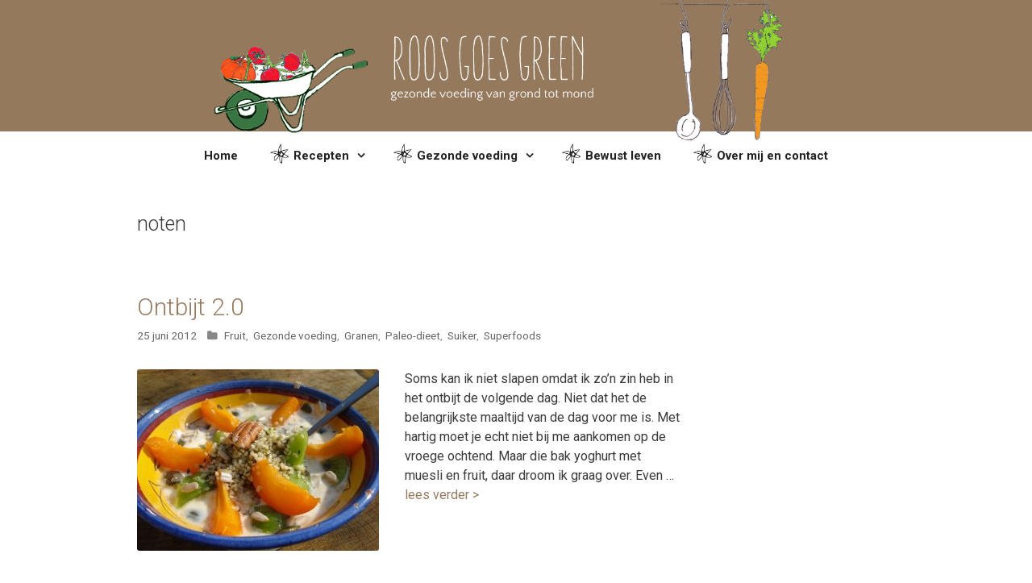

--- FILE ---
content_type: text/html; charset=UTF-8
request_url: http://www.roosgoesgreen.nl/tag/noten/
body_size: 11337
content:
<!DOCTYPE html><html lang="nl-NL"><head><meta charset="UTF-8"><meta http-equiv="X-UA-Compatible" content="IE=edge" /><link rel="profile" href="http://gmpg.org/xfn/11"><link rel="pingback" href="http://www.roosgoesgreen.nl/xmlrpc.php"><meta name='robots' content='index, follow, max-image-preview:large, max-snippet:-1, max-video-preview:-1' /><style>img:is([sizes="auto" i], [sizes^="auto," i]) { contain-intrinsic-size: 3000px 1500px }</style><title>noten Archieven - Roos Goes Green</title><link rel="canonical" href="http://www.roosgoesgreen.nl/tag/noten/" /><meta property="og:locale" content="nl_NL" /><meta property="og:type" content="article" /><meta property="og:title" content="noten Archieven - Roos Goes Green" /><meta property="og:url" content="http://www.roosgoesgreen.nl/tag/noten/" /><meta property="og:site_name" content="Roos Goes Green" /><meta name="twitter:card" content="summary_large_image" /> <script type="application/ld+json" class="yoast-schema-graph">{"@context":"https://schema.org","@graph":[{"@type":"CollectionPage","@id":"http://www.roosgoesgreen.nl/tag/noten/","url":"http://www.roosgoesgreen.nl/tag/noten/","name":"noten Archieven - Roos Goes Green","isPartOf":{"@id":"http://www.roosgoesgreen.nl/#website"},"primaryImageOfPage":{"@id":"http://www.roosgoesgreen.nl/tag/noten/#primaryimage"},"image":{"@id":"http://www.roosgoesgreen.nl/tag/noten/#primaryimage"},"thumbnailUrl":"http://www.roosgoesgreen.nl/wp-content/uploads/2012/06/Yoghurtontbijt.jpg","breadcrumb":{"@id":"http://www.roosgoesgreen.nl/tag/noten/#breadcrumb"},"inLanguage":"nl-NL"},{"@type":"ImageObject","inLanguage":"nl-NL","@id":"http://www.roosgoesgreen.nl/tag/noten/#primaryimage","url":"http://www.roosgoesgreen.nl/wp-content/uploads/2012/06/Yoghurtontbijt.jpg","contentUrl":"http://www.roosgoesgreen.nl/wp-content/uploads/2012/06/Yoghurtontbijt.jpg","width":"640","height":"480","caption":"Foto: R. van West"},{"@type":"BreadcrumbList","@id":"http://www.roosgoesgreen.nl/tag/noten/#breadcrumb","itemListElement":[{"@type":"ListItem","position":1,"name":"Home","item":"http://www.roosgoesgreen.nl/"},{"@type":"ListItem","position":2,"name":"noten"}]},{"@type":"WebSite","@id":"http://www.roosgoesgreen.nl/#website","url":"http://www.roosgoesgreen.nl/","name":"Roos Goes Green","description":"Gezonde voeding van grond tot mond","potentialAction":[{"@type":"SearchAction","target":{"@type":"EntryPoint","urlTemplate":"http://www.roosgoesgreen.nl/?s={search_term_string}"},"query-input":"required name=search_term_string"}],"inLanguage":"nl-NL"}]}</script> <link rel='dns-prefetch' href='//fonts.googleapis.com' /><link rel='dns-prefetch' href='//maxcdn.bootstrapcdn.com' /><link rel="alternate" type="application/rss+xml" title="Roos Goes Green &raquo; feed" href="http://www.roosgoesgreen.nl/feed/" /><link rel="alternate" type="application/rss+xml" title="Roos Goes Green &raquo; reacties feed" href="http://www.roosgoesgreen.nl/comments/feed/" /><link rel="alternate" type="application/rss+xml" title="Roos Goes Green &raquo; noten tag feed" href="http://www.roosgoesgreen.nl/tag/noten/feed/" /> <script type="text/javascript">window._wpemojiSettings = {"baseUrl":"https:\/\/s.w.org\/images\/core\/emoji\/16.0.1\/72x72\/","ext":".png","svgUrl":"https:\/\/s.w.org\/images\/core\/emoji\/16.0.1\/svg\/","svgExt":".svg","source":{"concatemoji":"http:\/\/www.roosgoesgreen.nl\/wp-includes\/js\/wp-emoji-release.min.js?ver=6.8.3"}};
/*! This file is auto-generated */
!function(s,n){var o,i,e;function c(e){try{var t={supportTests:e,timestamp:(new Date).valueOf()};sessionStorage.setItem(o,JSON.stringify(t))}catch(e){}}function p(e,t,n){e.clearRect(0,0,e.canvas.width,e.canvas.height),e.fillText(t,0,0);var t=new Uint32Array(e.getImageData(0,0,e.canvas.width,e.canvas.height).data),a=(e.clearRect(0,0,e.canvas.width,e.canvas.height),e.fillText(n,0,0),new Uint32Array(e.getImageData(0,0,e.canvas.width,e.canvas.height).data));return t.every(function(e,t){return e===a[t]})}function u(e,t){e.clearRect(0,0,e.canvas.width,e.canvas.height),e.fillText(t,0,0);for(var n=e.getImageData(16,16,1,1),a=0;a<n.data.length;a++)if(0!==n.data[a])return!1;return!0}function f(e,t,n,a){switch(t){case"flag":return n(e,"\ud83c\udff3\ufe0f\u200d\u26a7\ufe0f","\ud83c\udff3\ufe0f\u200b\u26a7\ufe0f")?!1:!n(e,"\ud83c\udde8\ud83c\uddf6","\ud83c\udde8\u200b\ud83c\uddf6")&&!n(e,"\ud83c\udff4\udb40\udc67\udb40\udc62\udb40\udc65\udb40\udc6e\udb40\udc67\udb40\udc7f","\ud83c\udff4\u200b\udb40\udc67\u200b\udb40\udc62\u200b\udb40\udc65\u200b\udb40\udc6e\u200b\udb40\udc67\u200b\udb40\udc7f");case"emoji":return!a(e,"\ud83e\udedf")}return!1}function g(e,t,n,a){var r="undefined"!=typeof WorkerGlobalScope&&self instanceof WorkerGlobalScope?new OffscreenCanvas(300,150):s.createElement("canvas"),o=r.getContext("2d",{willReadFrequently:!0}),i=(o.textBaseline="top",o.font="600 32px Arial",{});return e.forEach(function(e){i[e]=t(o,e,n,a)}),i}function t(e){var t=s.createElement("script");t.src=e,t.defer=!0,s.head.appendChild(t)}"undefined"!=typeof Promise&&(o="wpEmojiSettingsSupports",i=["flag","emoji"],n.supports={everything:!0,everythingExceptFlag:!0},e=new Promise(function(e){s.addEventListener("DOMContentLoaded",e,{once:!0})}),new Promise(function(t){var n=function(){try{var e=JSON.parse(sessionStorage.getItem(o));if("object"==typeof e&&"number"==typeof e.timestamp&&(new Date).valueOf()<e.timestamp+604800&&"object"==typeof e.supportTests)return e.supportTests}catch(e){}return null}();if(!n){if("undefined"!=typeof Worker&&"undefined"!=typeof OffscreenCanvas&&"undefined"!=typeof URL&&URL.createObjectURL&&"undefined"!=typeof Blob)try{var e="postMessage("+g.toString()+"("+[JSON.stringify(i),f.toString(),p.toString(),u.toString()].join(",")+"));",a=new Blob([e],{type:"text/javascript"}),r=new Worker(URL.createObjectURL(a),{name:"wpTestEmojiSupports"});return void(r.onmessage=function(e){c(n=e.data),r.terminate(),t(n)})}catch(e){}c(n=g(i,f,p,u))}t(n)}).then(function(e){for(var t in e)n.supports[t]=e[t],n.supports.everything=n.supports.everything&&n.supports[t],"flag"!==t&&(n.supports.everythingExceptFlag=n.supports.everythingExceptFlag&&n.supports[t]);n.supports.everythingExceptFlag=n.supports.everythingExceptFlag&&!n.supports.flag,n.DOMReady=!1,n.readyCallback=function(){n.DOMReady=!0}}).then(function(){return e}).then(function(){var e;n.supports.everything||(n.readyCallback(),(e=n.source||{}).concatemoji?t(e.concatemoji):e.wpemoji&&e.twemoji&&(t(e.twemoji),t(e.wpemoji)))}))}((window,document),window._wpemojiSettings);</script> <link rel='stylesheet' id='generate-fonts-css' href='//fonts.googleapis.com/css?family=Roboto%3A100%2C100italic%2C300%2C300italic%2Cregular%2Citalic%2C500%2C500italic%2C700%2C700italic%2C900%2C900italic&#038;subset=latin%2Clatin-ext&#038;ver=6.8.3' type='text/css' media='all' /><style id='wp-emoji-styles-inline-css' type='text/css'>img.wp-smiley, img.emoji {
		display: inline !important;
		border: none !important;
		box-shadow: none !important;
		height: 1em !important;
		width: 1em !important;
		margin: 0 0.07em !important;
		vertical-align: -0.1em !important;
		background: none !important;
		padding: 0 !important;
	}</style><link rel='stylesheet' id='wp-block-library-css' href='http://www.roosgoesgreen.nl/wp-includes/css/dist/block-library/style.min.css?ver=6.8.3' type='text/css' media='all' /><style id='classic-theme-styles-inline-css' type='text/css'>/*! This file is auto-generated */
.wp-block-button__link{color:#fff;background-color:#32373c;border-radius:9999px;box-shadow:none;text-decoration:none;padding:calc(.667em + 2px) calc(1.333em + 2px);font-size:1.125em}.wp-block-file__button{background:#32373c;color:#fff;text-decoration:none}</style><style id='global-styles-inline-css' type='text/css'>:root{--wp--preset--aspect-ratio--square: 1;--wp--preset--aspect-ratio--4-3: 4/3;--wp--preset--aspect-ratio--3-4: 3/4;--wp--preset--aspect-ratio--3-2: 3/2;--wp--preset--aspect-ratio--2-3: 2/3;--wp--preset--aspect-ratio--16-9: 16/9;--wp--preset--aspect-ratio--9-16: 9/16;--wp--preset--color--black: #000000;--wp--preset--color--cyan-bluish-gray: #abb8c3;--wp--preset--color--white: #ffffff;--wp--preset--color--pale-pink: #f78da7;--wp--preset--color--vivid-red: #cf2e2e;--wp--preset--color--luminous-vivid-orange: #ff6900;--wp--preset--color--luminous-vivid-amber: #fcb900;--wp--preset--color--light-green-cyan: #7bdcb5;--wp--preset--color--vivid-green-cyan: #00d084;--wp--preset--color--pale-cyan-blue: #8ed1fc;--wp--preset--color--vivid-cyan-blue: #0693e3;--wp--preset--color--vivid-purple: #9b51e0;--wp--preset--gradient--vivid-cyan-blue-to-vivid-purple: linear-gradient(135deg,rgba(6,147,227,1) 0%,rgb(155,81,224) 100%);--wp--preset--gradient--light-green-cyan-to-vivid-green-cyan: linear-gradient(135deg,rgb(122,220,180) 0%,rgb(0,208,130) 100%);--wp--preset--gradient--luminous-vivid-amber-to-luminous-vivid-orange: linear-gradient(135deg,rgba(252,185,0,1) 0%,rgba(255,105,0,1) 100%);--wp--preset--gradient--luminous-vivid-orange-to-vivid-red: linear-gradient(135deg,rgba(255,105,0,1) 0%,rgb(207,46,46) 100%);--wp--preset--gradient--very-light-gray-to-cyan-bluish-gray: linear-gradient(135deg,rgb(238,238,238) 0%,rgb(169,184,195) 100%);--wp--preset--gradient--cool-to-warm-spectrum: linear-gradient(135deg,rgb(74,234,220) 0%,rgb(151,120,209) 20%,rgb(207,42,186) 40%,rgb(238,44,130) 60%,rgb(251,105,98) 80%,rgb(254,248,76) 100%);--wp--preset--gradient--blush-light-purple: linear-gradient(135deg,rgb(255,206,236) 0%,rgb(152,150,240) 100%);--wp--preset--gradient--blush-bordeaux: linear-gradient(135deg,rgb(254,205,165) 0%,rgb(254,45,45) 50%,rgb(107,0,62) 100%);--wp--preset--gradient--luminous-dusk: linear-gradient(135deg,rgb(255,203,112) 0%,rgb(199,81,192) 50%,rgb(65,88,208) 100%);--wp--preset--gradient--pale-ocean: linear-gradient(135deg,rgb(255,245,203) 0%,rgb(182,227,212) 50%,rgb(51,167,181) 100%);--wp--preset--gradient--electric-grass: linear-gradient(135deg,rgb(202,248,128) 0%,rgb(113,206,126) 100%);--wp--preset--gradient--midnight: linear-gradient(135deg,rgb(2,3,129) 0%,rgb(40,116,252) 100%);--wp--preset--font-size--small: 13px;--wp--preset--font-size--medium: 20px;--wp--preset--font-size--large: 36px;--wp--preset--font-size--x-large: 42px;--wp--preset--spacing--20: 0.44rem;--wp--preset--spacing--30: 0.67rem;--wp--preset--spacing--40: 1rem;--wp--preset--spacing--50: 1.5rem;--wp--preset--spacing--60: 2.25rem;--wp--preset--spacing--70: 3.38rem;--wp--preset--spacing--80: 5.06rem;--wp--preset--shadow--natural: 6px 6px 9px rgba(0, 0, 0, 0.2);--wp--preset--shadow--deep: 12px 12px 50px rgba(0, 0, 0, 0.4);--wp--preset--shadow--sharp: 6px 6px 0px rgba(0, 0, 0, 0.2);--wp--preset--shadow--outlined: 6px 6px 0px -3px rgba(255, 255, 255, 1), 6px 6px rgba(0, 0, 0, 1);--wp--preset--shadow--crisp: 6px 6px 0px rgba(0, 0, 0, 1);}:where(.is-layout-flex){gap: 0.5em;}:where(.is-layout-grid){gap: 0.5em;}body .is-layout-flex{display: flex;}.is-layout-flex{flex-wrap: wrap;align-items: center;}.is-layout-flex > :is(*, div){margin: 0;}body .is-layout-grid{display: grid;}.is-layout-grid > :is(*, div){margin: 0;}:where(.wp-block-columns.is-layout-flex){gap: 2em;}:where(.wp-block-columns.is-layout-grid){gap: 2em;}:where(.wp-block-post-template.is-layout-flex){gap: 1.25em;}:where(.wp-block-post-template.is-layout-grid){gap: 1.25em;}.has-black-color{color: var(--wp--preset--color--black) !important;}.has-cyan-bluish-gray-color{color: var(--wp--preset--color--cyan-bluish-gray) !important;}.has-white-color{color: var(--wp--preset--color--white) !important;}.has-pale-pink-color{color: var(--wp--preset--color--pale-pink) !important;}.has-vivid-red-color{color: var(--wp--preset--color--vivid-red) !important;}.has-luminous-vivid-orange-color{color: var(--wp--preset--color--luminous-vivid-orange) !important;}.has-luminous-vivid-amber-color{color: var(--wp--preset--color--luminous-vivid-amber) !important;}.has-light-green-cyan-color{color: var(--wp--preset--color--light-green-cyan) !important;}.has-vivid-green-cyan-color{color: var(--wp--preset--color--vivid-green-cyan) !important;}.has-pale-cyan-blue-color{color: var(--wp--preset--color--pale-cyan-blue) !important;}.has-vivid-cyan-blue-color{color: var(--wp--preset--color--vivid-cyan-blue) !important;}.has-vivid-purple-color{color: var(--wp--preset--color--vivid-purple) !important;}.has-black-background-color{background-color: var(--wp--preset--color--black) !important;}.has-cyan-bluish-gray-background-color{background-color: var(--wp--preset--color--cyan-bluish-gray) !important;}.has-white-background-color{background-color: var(--wp--preset--color--white) !important;}.has-pale-pink-background-color{background-color: var(--wp--preset--color--pale-pink) !important;}.has-vivid-red-background-color{background-color: var(--wp--preset--color--vivid-red) !important;}.has-luminous-vivid-orange-background-color{background-color: var(--wp--preset--color--luminous-vivid-orange) !important;}.has-luminous-vivid-amber-background-color{background-color: var(--wp--preset--color--luminous-vivid-amber) !important;}.has-light-green-cyan-background-color{background-color: var(--wp--preset--color--light-green-cyan) !important;}.has-vivid-green-cyan-background-color{background-color: var(--wp--preset--color--vivid-green-cyan) !important;}.has-pale-cyan-blue-background-color{background-color: var(--wp--preset--color--pale-cyan-blue) !important;}.has-vivid-cyan-blue-background-color{background-color: var(--wp--preset--color--vivid-cyan-blue) !important;}.has-vivid-purple-background-color{background-color: var(--wp--preset--color--vivid-purple) !important;}.has-black-border-color{border-color: var(--wp--preset--color--black) !important;}.has-cyan-bluish-gray-border-color{border-color: var(--wp--preset--color--cyan-bluish-gray) !important;}.has-white-border-color{border-color: var(--wp--preset--color--white) !important;}.has-pale-pink-border-color{border-color: var(--wp--preset--color--pale-pink) !important;}.has-vivid-red-border-color{border-color: var(--wp--preset--color--vivid-red) !important;}.has-luminous-vivid-orange-border-color{border-color: var(--wp--preset--color--luminous-vivid-orange) !important;}.has-luminous-vivid-amber-border-color{border-color: var(--wp--preset--color--luminous-vivid-amber) !important;}.has-light-green-cyan-border-color{border-color: var(--wp--preset--color--light-green-cyan) !important;}.has-vivid-green-cyan-border-color{border-color: var(--wp--preset--color--vivid-green-cyan) !important;}.has-pale-cyan-blue-border-color{border-color: var(--wp--preset--color--pale-cyan-blue) !important;}.has-vivid-cyan-blue-border-color{border-color: var(--wp--preset--color--vivid-cyan-blue) !important;}.has-vivid-purple-border-color{border-color: var(--wp--preset--color--vivid-purple) !important;}.has-vivid-cyan-blue-to-vivid-purple-gradient-background{background: var(--wp--preset--gradient--vivid-cyan-blue-to-vivid-purple) !important;}.has-light-green-cyan-to-vivid-green-cyan-gradient-background{background: var(--wp--preset--gradient--light-green-cyan-to-vivid-green-cyan) !important;}.has-luminous-vivid-amber-to-luminous-vivid-orange-gradient-background{background: var(--wp--preset--gradient--luminous-vivid-amber-to-luminous-vivid-orange) !important;}.has-luminous-vivid-orange-to-vivid-red-gradient-background{background: var(--wp--preset--gradient--luminous-vivid-orange-to-vivid-red) !important;}.has-very-light-gray-to-cyan-bluish-gray-gradient-background{background: var(--wp--preset--gradient--very-light-gray-to-cyan-bluish-gray) !important;}.has-cool-to-warm-spectrum-gradient-background{background: var(--wp--preset--gradient--cool-to-warm-spectrum) !important;}.has-blush-light-purple-gradient-background{background: var(--wp--preset--gradient--blush-light-purple) !important;}.has-blush-bordeaux-gradient-background{background: var(--wp--preset--gradient--blush-bordeaux) !important;}.has-luminous-dusk-gradient-background{background: var(--wp--preset--gradient--luminous-dusk) !important;}.has-pale-ocean-gradient-background{background: var(--wp--preset--gradient--pale-ocean) !important;}.has-electric-grass-gradient-background{background: var(--wp--preset--gradient--electric-grass) !important;}.has-midnight-gradient-background{background: var(--wp--preset--gradient--midnight) !important;}.has-small-font-size{font-size: var(--wp--preset--font-size--small) !important;}.has-medium-font-size{font-size: var(--wp--preset--font-size--medium) !important;}.has-large-font-size{font-size: var(--wp--preset--font-size--large) !important;}.has-x-large-font-size{font-size: var(--wp--preset--font-size--x-large) !important;}
:where(.wp-block-post-template.is-layout-flex){gap: 1.25em;}:where(.wp-block-post-template.is-layout-grid){gap: 1.25em;}
:where(.wp-block-columns.is-layout-flex){gap: 2em;}:where(.wp-block-columns.is-layout-grid){gap: 2em;}
:root :where(.wp-block-pullquote){font-size: 1.5em;line-height: 1.6;}</style><link rel='stylesheet' id='fb_current_stylesheet-css' href='http://www.roosgoesgreen.nl/wp-content/cache/autoptimize/css/autoptimize_single_f7f442f8f134eafafb93689aca8300e7.css?ver=6.8.3' type='text/css' media='all' /><link rel='stylesheet' id='wordpress-popular-posts-css-css' href='http://www.roosgoesgreen.nl/wp-content/cache/autoptimize/css/autoptimize_single_cff4a50b569f9d814cfe56378d2d03f7.css?ver=6.4.1' type='text/css' media='all' /><link rel='stylesheet' id='parent-style-css' href='http://www.roosgoesgreen.nl/wp-content/cache/autoptimize/css/autoptimize_single_e83cab2a61e44a2e81c494b9a36df725.css?ver=6.8.3' type='text/css' media='all' /><link rel='stylesheet' id='font-awesome-css' href='https://maxcdn.bootstrapcdn.com/font-awesome/4.6.0/css/font-awesome.min.css?ver=6.8.3' type='text/css' media='all' /><link rel='stylesheet' id='generate-style-grid-css' href='http://www.roosgoesgreen.nl/wp-content/themes/generatepress/css/unsemantic-grid.min.css?ver=1.3.28' type='text/css' media='all' /><link rel='stylesheet' id='generate-style-css' href='http://www.roosgoesgreen.nl/wp-content/cache/autoptimize/css/autoptimize_single_e83cab2a61e44a2e81c494b9a36df725.css?ver=1.3.28' type='text/css' media='all' /><style id='generate-style-inline-css' type='text/css'>body {background-color: #ffffff; color: #3a3a3a; }a, a:visited {color: #94795d; text-decoration: none; }a:hover, a:focus, a:active {color: #838383; }body .grid-container {max-width: 1020px; }
.byline, .single .byline, .group-blog .byline{display:none;}.comments-link{display:none;}.tags-links{display:none;}
.site-header {background-color: #94795d; color: #3a3a3a; }.site-header a {color: #3a3a3a; }.main-title a,.main-title a:hover,.main-title a:visited {color: #222222; }.site-description {color: #999999; }.main-navigation,  .main-navigation ul ul {background-color: #ffffff; }.navigation-search input[type="search"],.navigation-search input[type="search"]:active {color: #636363; background-color: #f2f2f2; }.navigation-search input[type="search"]:focus {color: #636363; background-color: #f2f2f2; }.main-navigation ul ul {background-color: #ffffff; }.main-navigation .main-nav ul li a,.menu-toggle {color: #222222; }.main-navigation .main-nav ul ul li a {color: #222222; }.main-navigation .main-nav ul li > a:hover, .main-navigation .main-nav ul li.sfHover > a {color: #636363; background-color: #f2f2f2; }.main-navigation .main-nav ul ul li > a:hover, .main-navigation .main-nav ul ul li.sfHover > a {color: #636363; background-color: #f2f2f2; }.main-navigation .main-nav ul .current-menu-item > a, .main-navigation .main-nav ul .current-menu-parent > a, .main-navigation .main-nav ul .current-menu-ancestor > a, .main-navigation .main-nav ul .current_page_item > a, .main-navigation .main-nav ul .current_page_parent > a, .main-navigation .main-nav ul .current_page_ancestor > a {color: #636363; background-color: #f2f2f2; }.main-navigation .main-nav ul .current-menu-item > a:hover, .main-navigation .main-nav ul .current-menu-parent > a:hover, .main-navigation .main-nav ul .current-menu-ancestor > a:hover, .main-navigation .main-nav ul .current_page_item > a:hover, .main-navigation .main-nav ul .current_page_parent > a:hover, .main-navigation .main-nav ul .current_page_ancestor > a:hover, .main-navigation .main-nav ul .current-menu-item.sfHover > a, .main-navigation .main-nav ul .current-menu-parent.sfHover > a, .main-navigation .main-nav ul .current-menu-ancestor.sfHover > a, .main-navigation .main-nav ul .current_page_item.sfHover > a, .main-navigation .main-nav ul .current_page_parent.sfHover > a, .main-navigation .main-nav ul .current_page_ancestor.sfHover > a {color: #636363; background-color: #f2f2f2; }.main-navigation .main-nav ul ul .current-menu-item > a, .main-navigation .main-nav ul ul .current-menu-parent > a, .main-navigation .main-nav ul ul .current-menu-ancestor > a, .main-navigation .main-nav ul ul .current_page_item > a, .main-navigation .main-nav ul ul .current_page_parent > a, .main-navigation .main-nav ul ul .current_page_ancestor > a {color: #636363; background-color: #f2f2f2; }.main-navigation .main-nav ul ul .current-menu-item > a:hover, .main-navigation .main-nav ul ul .current-menu-parent > a:hover, .main-navigation .main-nav ul ul .current-menu-ancestor > a:hover, .main-navigation .main-nav ul ul .current_page_item > a:hover, .main-navigation .main-nav ul ul .current_page_parent > a:hover, .main-navigation .main-nav ul ul .current_page_ancestor > a:hover,.main-navigation .main-nav ul ul .current-menu-item.sfHover > a, .main-navigation .main-nav ul ul .current-menu-parent.sfHover > a, .main-navigation .main-nav ul ul .current-menu-ancestor.sfHover > a, .main-navigation .main-nav ul ul .current_page_item.sfHover > a, .main-navigation .main-nav ul ul .current_page_parent.sfHover > a, .main-navigation .main-nav ul ul .current_page_ancestor.sfHover > a {color: #636363; background-color: #f2f2f2; }.inside-article, .comments-area, .page-header,.one-container .container,.paging-navigation,.inside-page-header {background-color: #FFFFFF; color: #3a3a3a; }.entry-meta {color: #888888; }.entry-meta a, .entry-meta a:visited {color: #666666; }.entry-meta a:hover {color: #1e72bd; }.sidebar .widget {background-color: #97bb65; color: #3a3a3a; }.sidebar .widget a, .sidebar .widget a:visited {color: #111111; }.sidebar .widget a:hover {color: #7c7c7c; }.sidebar .widget .widget-title {color: #000000; }.footer-widgets {background-color: #FFFFFF; color: #3a3a3a; }.footer-widgets a, .footer-widgets a:visited {color: #1e73be; }.footer-widgets a:hover {color: #000000; }.footer-widgets .widget-title {color: #000000; }.site-info {background-color: #222222; color: #ffffff; }.site-info a, .site-info a:visited {color: #ffffff; }.site-info a:hover {color: #606060; }input[type="text"], input[type="email"], input[type="url"], input[type="password"], input[type="search"], input[type="tel"], textarea {background-color: #FAFAFA; border-color: #CCCCCC; color: #666666; }input[type="text"]:focus, input[type="email"]:focus, input[type="url"]:focus, input[type="password"]:focus, input[type="search"]:focus, input[type="tel"]:focus, textarea:focus {background-color: #FFFFFF; color: #666666; border-color: #BFBFBF; }::-webkit-input-placeholder {color: #666666; opacity: 0.7; }:-moz-placeholder {color: #666666; opacity: 0.7; }::-moz-placeholder {color: #666666; opacity: 0.7; }:-ms-input-placeholder {color: #666666; opacity: 0.7; }button, html input[type="button"], input[type="reset"], input[type="submit"],.button,.button:visited {background-color: #94795d; color: #FFFFFF; }button:hover, html input[type="button"]:hover, input[type="reset"]:hover, input[type="submit"]:hover,.button:hover,button:focus, html input[type="button"]:focus, input[type="reset"]:focus, input[type="submit"]:focus,.button:focus,button:active, html input[type="button"]:active, input[type="reset"]:active, input[type="submit"]:active,.button:active {background-color: #887157; color: #FFFFFF; }
.inside-header {padding-top: 0px; padding-right: 40px; padding-bottom: 0px; padding-left: 40px; }.separate-containers .inside-article, .separate-containers .comments-area, .separate-containers .page-header, .separate-containers .paging-navigation, .one-container .site-content {padding-top: 30px; padding-right: 40px; padding-bottom: 30px; padding-left: 40px; }.ignore-x-spacing {margin-right: -40px; margin-bottom: 30px; margin-left: -40px; }.ignore-xy-spacing {margin-top: -30px; margin-right: -40px; margin-bottom: 30px; margin-left: -40px; }.main-navigation .main-nav ul li a,			.menu-toggle {padding-left: 20px; padding-right: 20px; line-height: 60px; }.nav-float-right .main-navigation .main-nav ul li a {line-height: 60px; }.main-navigation .main-nav ul ul li a {padding-left: 20px; padding-right: 20px; padding-top: 10px; padding-bottom: 10px; }.main-navigation ul ul {top: 60px; }.navigation-search {height: 60px; line-height: 0px; }.navigation-search input {height: 60px; line-height: 0px; }.widget-area .widget {padding-top: 20px; padding-right: 20px; padding-bottom: 20px; padding-left: 20px; }.footer-widgets {padding-top: 40px; padding-right: 0px; padding-bottom: 40px; padding-left: 0px; }.site-info {padding-top: 20px; padding-right: 0px; padding-bottom: 20px; padding-left: 0px; }.right-sidebar.separate-containers .site-main {margin-top: 10px; margin-right: 10px; margin-bottom: 10px; margin-left: 0px; padding: 0px; }.left-sidebar.separate-containers .site-main {margin-top: 10px; margin-right: 0px; margin-bottom: 10px; margin-left: 10px; padding: 0px; }.both-sidebars.separate-containers .site-main {margin: 10px; padding: 0px; }.both-right.separate-containers .site-main {margin-top: 10px; margin-right: 10px; margin-bottom: 10px; margin-left: 0px; padding: 0px; }.separate-containers .site-main {margin-top: 10px; margin-bottom: 10px; padding: 0px; }.separate-containers .page-header-image, .separate-containers .page-header-content, .separate-containers .page-header-image-single, .separate-containers .page-header-content-single {margin-top: 10px; }.both-left.separate-containers .site-main {margin-top: 10px; margin-right: 0px; margin-bottom: 10px; margin-left: 10px; padding: 0px; }.separate-containers .inside-right-sidebar, .inside-left-sidebar {margin-top: 10px; margin-bottom: 10px; padding-top: 0px; padding-bottom: 0px; }.separate-containers .widget, .separate-containers .hentry, .separate-containers .page-header, .widget-area .main-navigation {margin-bottom: 10px; }.both-left.separate-containers .inside-left-sidebar {margin-right: 5px; padding-right: 0px; }.both-left.separate-containers .inside-right-sidebar {margin-left: 5px; padding-left: 0px; }.both-right.separate-containers .inside-left-sidebar {margin-right: 5px; padding-right: 0px; }.both-right.separate-containers .inside-right-sidebar {margin-left: 5px; padding-left: 0px; }
body, button, input, select, textarea {font-family: "Roboto", sans-serif; font-weight: normal; text-transform: none; font-size: 16px; }.main-title {font-family: inherit; font-weight: bold; text-transform: none; font-size: 45px; }.site-description {font-family: inherit; font-weight: normal; text-transform: none; font-size: 15px; }.main-navigation a, .menu-toggle {font-family: inherit; font-weight: bold; text-transform: none; font-size: 15px; }.main-navigation .main-nav ul ul li a {font-size: 14px; }.widget-title {font-family: inherit; font-weight: normal; text-transform: none; font-size: 22px; }.sidebar .widget, .footer-widgets .widget {font-size: 14px; }h1 {font-family: inherit; font-weight: 300; text-transform: none; font-size: 40px; }h2 {font-family: inherit; font-weight: 300; text-transform: none; font-size: 30px; }h3 {font-family: inherit; font-weight: normal; text-transform: none; font-size: 20px; }
.main-navigation .mobile-bar-items a,.main-navigation .mobile-bar-items a:hover,.main-navigation .mobile-bar-items a:focus {color: #222222; }
.main-navigation .mobile-bar-items a {padding-left: 20px; padding-right: 20px; line-height: 60px; }.menu-item-has-children ul .dropdown-menu-toggle {padding-top: 10px; padding-bottom: 10px; margin-top: -10px; }
body {background-image: none; }.site-header {background-image: none; }.main-navigation,.menu-toggle {background-image: none; }.main-navigation .main-nav ul li a {background-image: none; }.main-navigation .main-nav ul li > a:hover, .main-navigation .main-nav ul li.sfHover > a {background-image: none; }.main-navigation .main-nav ul .current-menu-item > a, .main-navigation .main-nav ul .current-menu-parent > a, .main-navigation .main-nav ul .current-menu-ancestor > a, .main-navigation .main-nav ul .current_page_item > a, .main-navigation .main-nav ul .current_page_parent > a, .main-navigation .main-nav ul .current_page_ancestor > a {background-image: none; }.main-navigation .main-nav ul .current-menu-item > a:hover, .main-navigation .main-nav ul .current-menu-parent > a:hover, .main-navigation .main-nav ul .current-menu-ancestor > a:hover, .main-navigation .main-nav ul .current_page_item > a:hover, .main-navigation .main-nav ul .current_page_parent > a:hover, .main-navigation .main-nav ul .current_page_ancestor > a:hover, .main-navigation .main-nav ul .current-menu-item.sfHover > a, .main-navigation .main-nav ul .current-menu-parent.sfHover > a, .main-navigation .main-nav ul .current-menu-ancestor.sfHover > a, .main-navigation .main-nav ul .current_page_item.sfHover > a, .main-navigation .main-nav ul .current_page_parent.sfHover > a, .main-navigation .main-nav ul .current_page_ancestor.sfHover > a {background-image: none; }.main-navigation .main-nav ul ul li a {background-image: none; }.main-navigation .main-nav ul ul li > a:hover, .main-navigation .main-nav ul ul li.sfHover > a {background-image: none; }.main-navigation .main-nav ul ul .current-menu-item > a, .main-navigation .main-nav ul ul .current-menu-parent > a, .main-navigation .main-nav ul ul .current-menu-ancestor > a, .main-navigation .main-nav ul ul .current_page_item > a, .main-navigation .main-nav ul ul .current_page_parent > a, .main-navigation .main-nav ul ul .current_page_ancestor > a {background-image: none; }.main-navigation .main-nav ul ul .current-menu-item > a:hover, .main-navigation .main-nav ul ul .current-menu-parent > a:hover, .main-navigation .main-nav ul ul .current-menu-ancestor > a:hover, .main-navigation .main-nav ul ul .current_page_item > a:hover, .main-navigation .main-nav ul ul .current_page_parent > a:hover, .main-navigation .main-nav ul ul .current_page_ancestor > a:hover,.main-navigation .main-nav ul ul .current-menu-item.sfHover > a, .main-navigation .main-nav ul ul .current-menu-parent.sfHover > a, .main-navigation .main-nav ul ul .current-menu-ancestor.sfHover > a, .main-navigation .main-nav ul ul .current_page_item.sfHover > a, .main-navigation .main-nav ul ul .current_page_parent.sfHover > a, .main-navigation .main-nav ul ul .current_page_ancestor.sfHover > a {background-image: none; }.separate-containers .inside-article, .comments-area, .page-header,.one-container .container,.paging-navigation,.inside-page-header {background-image: none; }.sidebar .widget {background-image: none; }.footer-widgets {background-image: none; }.site-info {background-image: none; }
.separate-containers .inside-article .page-header-below-title, .one-container .inside-article .page-header-below-title {margin-top: 2em; }.inside-article .page-header-post-image {float: none; margin-right: 0px; }.vertical-center-container {display: table; width: 100%; }.vertical-center-enabled {display: table-cell; vertical-align: middle; }</style><link rel='stylesheet' id='generate-mobile-style-css' href='http://www.roosgoesgreen.nl/wp-content/themes/generatepress/css/mobile.min.css?ver=1.3.28' type='text/css' media='all' /><link rel='stylesheet' id='generate-child-css' href='http://www.roosgoesgreen.nl/wp-content/cache/autoptimize/css/autoptimize_single_cea856c92d1f5264c9573a579806f3f2.css?ver=1460417504' type='text/css' media='all' /><link rel='stylesheet' id='fontawesome-css' href='http://www.roosgoesgreen.nl/wp-content/themes/generatepress/css/font-awesome.min.css?ver=4.5.0' type='text/css' media='all' /><link rel='stylesheet' id='blog-styles-css' href='http://www.roosgoesgreen.nl/wp-content/cache/autoptimize/css/autoptimize_single_9a0aa86ee3fd095604bebf15b4b32975.css?ver=6.8.3' type='text/css' media='all' /><link rel='stylesheet' id='jquery.lightbox.min.css-css' href='http://www.roosgoesgreen.nl/wp-content/plugins/wp-jquery-lightbox/styles/lightbox.min.css?ver=1.4.9.3' type='text/css' media='all' /><link rel='stylesheet' id='jqlb-overrides-css' href='http://www.roosgoesgreen.nl/wp-content/cache/autoptimize/css/autoptimize_single_ac62694743df3fbd9bfc2636c001831d.css?ver=1.4.9.3' type='text/css' media='all' /> <script type="text/javascript" src="http://www.roosgoesgreen.nl/wp-includes/js/jquery/jquery.min.js?ver=3.7.1" id="jquery-core-js"></script> <script type="text/javascript" src="http://www.roosgoesgreen.nl/wp-includes/js/jquery/jquery-migrate.min.js?ver=3.4.1" id="jquery-migrate-js"></script> <script type="application/json" id="wpp-json">{"sampling_active":0,"sampling_rate":100,"ajax_url":"http:\/\/www.roosgoesgreen.nl\/wp-json\/wordpress-popular-posts\/v1\/popular-posts","api_url":"http:\/\/www.roosgoesgreen.nl\/wp-json\/wordpress-popular-posts","ID":0,"token":"bf97afeb11","lang":0,"debug":0}</script> <script type="text/javascript" src="http://www.roosgoesgreen.nl/wp-content/plugins/wordpress-popular-posts/assets/js/wpp.min.js?ver=6.4.1" id="wpp-js-js"></script> <link rel="https://api.w.org/" href="http://www.roosgoesgreen.nl/wp-json/" /><link rel="alternate" title="JSON" type="application/json" href="http://www.roosgoesgreen.nl/wp-json/wp/v2/tags/459" /><link rel="EditURI" type="application/rsd+xml" title="RSD" href="http://www.roosgoesgreen.nl/xmlrpc.php?rsd" /><meta name="generator" content="WordPress 6.8.3" /><link type="text/css" rel="stylesheet" href="http://www.roosgoesgreen.nl/wp-content/cache/autoptimize/css/autoptimize_single_53ba86c02b3ff4e93e27773366a40295.css" /> <style id="wpp-loading-animation-styles">@-webkit-keyframes bgslide{from{background-position-x:0}to{background-position-x:-200%}}@keyframes bgslide{from{background-position-x:0}to{background-position-x:-200%}}.wpp-widget-placeholder,.wpp-widget-block-placeholder,.wpp-shortcode-placeholder{margin:0 auto;width:60px;height:3px;background:#dd3737;background:linear-gradient(90deg,#dd3737 0%,#571313 10%,#dd3737 100%);background-size:200% auto;border-radius:3px;-webkit-animation:bgslide 1s infinite linear;animation:bgslide 1s infinite linear}</style><meta name="viewport" content="width=device-width, initial-scale=1"> <!--[if lt IE 9]><link rel="stylesheet" href="http://www.roosgoesgreen.nl/wp-content/themes/generatepress/css/ie.min.css" /> <script src="http://www.roosgoesgreen.nl/wp-content/themes/generatepress/js/html5shiv.js"></script> <![endif]-->  <script type="text/javascript">(function(i,s,o,g,r,a,m){i['GoogleAnalyticsObject']=r;i[r]=i[r]||function(){ 
(i[r].q=i[r].q||[]).push(arguments)},i[r].l=1*new Date();a=s.createElement(o), 
m=s.getElementsByTagName(o)[0];a.async=1;a.src=g;m.parentNode.insertBefore(a,m) 
})(window,document,'script','https://www.google-analytics.com/analytics.js','ga'); 
ga('create', 'UA-67505270-1', 'auto'); 
ga('send', 'pageview');</script> <style id="sccss">/* Enter Your Custom CSS Here */
/* Style Modifications for Display Post Shortcodes [luisten.com] */
.display-posts-listing .listing-item {
    clear: both;
    padding: 30px 40px 30px 0;
    word-wrap: break-word;
}
.display-posts-listing .image {
    float: left;
    margin-right: 2em;
}
.display-posts-listing .entry-title {
    margin-bottom: 15px;
}</style></head><body itemtype='http://schema.org/Blog' itemscope='itemscope' class="archive tag tag-noten tag-459 wp-theme-generatepress wp-child-theme-generatepress-child-rgg post-image-below-header post-image-aligned-left generatepress featured-image-active right-sidebar nav-below-header fluid-header separate-containers active-footer-widgets-0  nav-aligned-center header-aligned-left dropdown-hover group-blog"> <a class="screen-reader-text skip-link" href="#content" title="Spring naar inhoud">Spring naar inhoud</a><header itemtype="http://schema.org/WPHeader" itemscope="itemscope" id="masthead" class="site-header"><div class="inside-header grid-container grid-parent"><div class="site-logo"> <a href="http://www.roosgoesgreen.nl/" title="Roos Goes Green" rel="home"> <img class="header-image" src="http://www.roosgoesgreen.nl/wp-content/uploads/2014/12/logo91.png" alt="Roos Goes Green" title="Roos Goes Green" /> </a></div></div></header><nav itemtype="http://schema.org/SiteNavigationElement" itemscope="itemscope" id="site-navigation" class="main-navigation"><div class="inside-navigation grid-container grid-parent"> <button class="menu-toggle" aria-controls="primary-menu" aria-expanded="false"> <span class="mobile-menu">Menu</span> </button><div id="primary-menu" class="main-nav"><ul id="menu-main-menu" class=" menu sf-menu"><li id="menu-item-4833" class="menu-item menu-item-type-custom menu-item-object-custom menu-item-home menu-item-4833"><a href="http://www.roosgoesgreen.nl/">Home</a></li><li id="menu-item-5690" class="menu-item menu-item-type-post_type menu-item-object-page menu-item-has-children menu-item-5690"><a href="http://www.roosgoesgreen.nl/recepten/"><span class="t4p-megamenu-icon"><img src="http://www.roosgoesgreen.nl/wp-content/uploads/2014/12/icon_roos2.png"></span>Recepten<span role="button" class="dropdown-menu-toggle" aria-expanded="false"></span></a><ul class="sub-menu"><li id="menu-item-5695" class="menu-item menu-item-type-post_type menu-item-object-page menu-item-5695"><a href="http://www.roosgoesgreen.nl/recepten/ontbijt-2/">Ontbijt</a></li><li id="menu-item-5696" class="menu-item menu-item-type-post_type menu-item-object-page menu-item-5696"><a href="http://www.roosgoesgreen.nl/recepten/lunch-2/">Lunch</a></li><li id="menu-item-5697" class="menu-item menu-item-type-post_type menu-item-object-page menu-item-5697"><a href="http://www.roosgoesgreen.nl/recepten/diner/">Diner</a></li><li id="menu-item-5698" class="menu-item menu-item-type-post_type menu-item-object-page menu-item-5698"><a href="http://www.roosgoesgreen.nl/recepten/toetjes-en-taart/">Toetjes en Taart</a></li><li id="menu-item-5700" class="menu-item menu-item-type-post_type menu-item-object-page menu-item-5700"><a href="http://www.roosgoesgreen.nl/recepten/drankjes/">Drankjes</a></li><li id="menu-item-5699" class="menu-item menu-item-type-post_type menu-item-object-page menu-item-5699"><a href="http://www.roosgoesgreen.nl/recepten/tussendoortjes/">Tussendoortjes</a></li></ul></li><li id="menu-item-5689" class="menu-item menu-item-type-post_type menu-item-object-page menu-item-has-children menu-item-5689"><a href="http://www.roosgoesgreen.nl/gezonde-voeding/"><span class="t4p-megamenu-icon"><img src="http://www.roosgoesgreen.nl/wp-content/uploads/2014/12/icon_roos2.png"></span>Gezonde voeding<span role="button" class="dropdown-menu-toggle" aria-expanded="false"></span></a><ul class="sub-menu"><li id="menu-item-5706" class="menu-item menu-item-type-post_type menu-item-object-page menu-item-5706"><a href="http://www.roosgoesgreen.nl/gezonde-voeding/granen/">Granen</a></li><li id="menu-item-5708" class="menu-item menu-item-type-post_type menu-item-object-page menu-item-5708"><a href="http://www.roosgoesgreen.nl/gezonde-voeding/suiker/">Suiker</a></li><li id="menu-item-5707" class="menu-item menu-item-type-post_type menu-item-object-page menu-item-5707"><a href="http://www.roosgoesgreen.nl/gezonde-voeding/lekker-vet/">Vetten</a></li><li id="menu-item-5709" class="menu-item menu-item-type-post_type menu-item-object-page menu-item-5709"><a href="http://www.roosgoesgreen.nl/gezonde-voeding/superfoods/">Superfoods</a></li><li id="menu-item-5711" class="menu-item menu-item-type-post_type menu-item-object-page menu-item-5711"><a href="http://www.roosgoesgreen.nl/gezonde-voeding/vitaminen/">Vitaminen</a></li><li id="menu-item-5713" class="menu-item menu-item-type-post_type menu-item-object-page menu-item-5713"><a href="http://www.roosgoesgreen.nl/gezonde-voeding/raw-food/">Raw food</a></li><li id="menu-item-5712" class="menu-item menu-item-type-post_type menu-item-object-page menu-item-5712"><a href="http://www.roosgoesgreen.nl/gezonde-voeding/darmen/">Darmen</a></li><li id="menu-item-5710" class="menu-item menu-item-type-post_type menu-item-object-page menu-item-5710"><a href="http://www.roosgoesgreen.nl/gezonde-voeding/paleo/">Paleo</a></li><li id="menu-item-5716" class="menu-item menu-item-type-post_type menu-item-object-page menu-item-5716"><a href="http://www.roosgoesgreen.nl/gezonde-voeding/melkproducten/">Zuivel en drinken</a></li><li id="menu-item-5717" class="menu-item menu-item-type-post_type menu-item-object-page menu-item-5717"><a href="http://www.roosgoesgreen.nl/gezonde-voeding/bereidingsmethoden/">Bereidingsmethoden</a></li><li id="menu-item-5714" class="menu-item menu-item-type-post_type menu-item-object-page menu-item-5714"><a href="http://www.roosgoesgreen.nl/gezonde-voeding/persoonlijke-verzorging/">Groene gewoontes</a></li><li id="menu-item-5715" class="menu-item menu-item-type-post_type menu-item-object-page menu-item-5715"><a href="http://www.roosgoesgreen.nl/gezonde-voeding/mindfood/">Mindfood</a></li></ul></li><li id="menu-item-7992" class="menu-item menu-item-type-post_type menu-item-object-page menu-item-7992"><a href="http://www.roosgoesgreen.nl/natuurlijk-ouderschap/"><span class="t4p-megamenu-icon"><img src="http://www.roosgoesgreen.nl/wp-content/uploads/2014/12/icon_roos2.png"></span>Bewust leven</a></li><li id="menu-item-5694" class="menu-item menu-item-type-post_type menu-item-object-page menu-item-5694"><a href="http://www.roosgoesgreen.nl/contact/"><span class="t4p-megamenu-icon"><img src="http://www.roosgoesgreen.nl/wp-content/uploads/2014/12/icon_roos2.png"></span>Over mij en contact</a></li></ul></div></div></nav><div id="page" class="hfeed site grid-container container grid-parent"><div id="content" class="site-content"><section id="primary" class="content-area grid-parent grid-75 tablet-grid-75"><main id="main" class="site-main"><header class="page-header"><h1 class="page-title"> noten</h1></header><article id="post-935" class="post-935 post type-post status-publish format-standard has-post-thumbnail hentry category-fruit category-voeding category-granen category-paleo-dieet category-suiker category-superfoods tag-amandelmelk tag-blauwe-bessen tag-boekweit tag-chia-zaden tag-fruit-2 tag-hennepzaad tag-kokosmelk tag-kwark tag-noten tag-ontbijt-2 tag-pannenkoeken tag-recepten-2 tag-yoghurt" itemprop="blogPost" itemtype="http://schema.org/BlogPosting" itemscope="itemscope"><div class="inside-article"><header class="entry-header"><h2 class="entry-title" itemprop="headline"><a href="http://www.roosgoesgreen.nl/voeding/ontbijt-2-0/" rel="bookmark">Ontbijt 2.0</a></h2><div class="entry-meta"> <span class="posted-on"><a href="http://www.roosgoesgreen.nl/voeding/ontbijt-2-0/" title="12:23" rel="bookmark"><time class="entry-date published" datetime="2012-06-25T12:23:28+02:00" itemprop="datePublished">25 juni 2012</time></a></span> <span class="byline"><span class="author vcard" itemtype="http://schema.org/Person" itemscope="itemscope" itemprop="author">door <a class="url fn n" href="http://www.roosgoesgreen.nl/author/roosvanwest/" title="Alle berichten tonen van roosvanwest" rel="author" itemprop="url"><span class="author-name" itemprop="name">roosvanwest</span></a></span></span> <span class="cat-links"><span class="screen-reader-text">Categorieën </span><a href="http://www.roosgoesgreen.nl/category/voeding/fruit/" rel="category tag">Fruit</a>, <a href="http://www.roosgoesgreen.nl/category/voeding/" rel="category tag">Gezonde voeding</a>, <a href="http://www.roosgoesgreen.nl/category/voeding/granen/" rel="category tag">Granen</a>, <a href="http://www.roosgoesgreen.nl/category/voeding/paleo-dieet/" rel="category tag">Paleo-dieet</a>, <a href="http://www.roosgoesgreen.nl/category/voeding/suiker/" rel="category tag">Suiker</a>, <a href="http://www.roosgoesgreen.nl/category/voeding/superfoods/" rel="category tag">Superfoods</a></span><span class="tags-links"><span class="screen-reader-text">Tags </span><a href="http://www.roosgoesgreen.nl/tag/amandelmelk/" rel="tag">amandelmelk</a>, <a href="http://www.roosgoesgreen.nl/tag/blauwe-bessen/" rel="tag">blauwe bessen</a>, <a href="http://www.roosgoesgreen.nl/tag/boekweit/" rel="tag">boekweit</a>, <a href="http://www.roosgoesgreen.nl/tag/chia-zaden/" rel="tag">chia-zaden</a>, <a href="http://www.roosgoesgreen.nl/tag/fruit-2/" rel="tag">fruit</a>, <a href="http://www.roosgoesgreen.nl/tag/hennepzaad/" rel="tag">hennepzaad</a>, <a href="http://www.roosgoesgreen.nl/tag/kokosmelk/" rel="tag">kokosmelk</a>, <a href="http://www.roosgoesgreen.nl/tag/kwark/" rel="tag">kwark</a>, <a href="http://www.roosgoesgreen.nl/tag/noten/" rel="tag">noten</a>, <a href="http://www.roosgoesgreen.nl/tag/ontbijt-2/" rel="tag">ontbijt</a>, <a href="http://www.roosgoesgreen.nl/tag/pannenkoeken/" rel="tag">pannenkoeken</a>, <a href="http://www.roosgoesgreen.nl/tag/recepten-2/" rel="tag">recepten</a>, <a href="http://www.roosgoesgreen.nl/tag/yoghurt/" rel="tag">yoghurt</a></span><span class="comments-link"><a href="http://www.roosgoesgreen.nl/voeding/ontbijt-2-0/#comments">18 reacties</a></span></div></header><div class="post-image"> <a href="http://www.roosgoesgreen.nl/voeding/ontbijt-2-0/" title="Ontbijt 2.0"><img width="300" height="225" src="http://www.roosgoesgreen.nl/wp-content/uploads/2012/06/Yoghurtontbijt-300x225.jpg" class="attachment-medium size-medium wp-post-image" alt="" itemprop="image" decoding="async" fetchpriority="high" srcset="http://www.roosgoesgreen.nl/wp-content/uploads/2012/06/Yoghurtontbijt-300x225.jpg 300w, http://www.roosgoesgreen.nl/wp-content/uploads/2012/06/Yoghurtontbijt-400x300.jpg 400w, http://www.roosgoesgreen.nl/wp-content/uploads/2012/06/Yoghurtontbijt-600x450.jpg 600w, http://www.roosgoesgreen.nl/wp-content/uploads/2012/06/Yoghurtontbijt.jpg 640w" sizes="(max-width: 300px) 100vw, 300px" /></a></div><div class="entry-summary" itemprop="text"><p>Soms kan ik niet slapen omdat ik zo&#8217;n zin heb in het ontbijt de volgende dag. Niet dat het de belangrijkste maaltijd van de dag voor me is. Met hartig moet je echt niet bij me aankomen op de vroege ochtend. Maar die bak yoghurt met muesli en fruit, daar droom ik graag over. Even &#8230; <a class="read-more" href="http://www.roosgoesgreen.nl/voeding/ontbijt-2-0/">lees verder ></a></p></div><footer class="entry-meta"></footer></div></article><article id="post-1001" class="post-1001 post type-post status-publish format-standard has-post-thumbnail hentry category-ontbijt category-recepten tag-fruit-2 tag-gojibessen tag-hennepzaad tag-kwark tag-noten tag-ontbijt-2 tag-recept tag-yoghurt tag-zaden" itemprop="blogPost" itemtype="http://schema.org/BlogPosting" itemscope="itemscope"><div class="inside-article"><header class="entry-header"><h2 class="entry-title" itemprop="headline"><a href="http://www.roosgoesgreen.nl/recepten/yoghurt-met-zonnebloem-en-pompoenpitten-hennepzaad-en-fruit/" rel="bookmark">Yoghurt met zonnebloem- en pompoenpitten, hennepzaad en fruit</a></h2><div class="entry-meta"> <span class="posted-on"><a href="http://www.roosgoesgreen.nl/recepten/yoghurt-met-zonnebloem-en-pompoenpitten-hennepzaad-en-fruit/" title="12:05" rel="bookmark"><time class="entry-date published" datetime="2012-06-25T12:05:02+02:00" itemprop="datePublished">25 juni 2012</time></a></span> <span class="byline"><span class="author vcard" itemtype="http://schema.org/Person" itemscope="itemscope" itemprop="author">door <a class="url fn n" href="http://www.roosgoesgreen.nl/author/roosvanwest/" title="Alle berichten tonen van roosvanwest" rel="author" itemprop="url"><span class="author-name" itemprop="name">roosvanwest</span></a></span></span> <span class="cat-links"><span class="screen-reader-text">Categorieën </span><a href="http://www.roosgoesgreen.nl/category/recepten/ontbijt/" rel="category tag">Ontbijt</a>, <a href="http://www.roosgoesgreen.nl/category/recepten/" rel="category tag">Recepten</a></span><span class="tags-links"><span class="screen-reader-text">Tags </span><a href="http://www.roosgoesgreen.nl/tag/fruit-2/" rel="tag">fruit</a>, <a href="http://www.roosgoesgreen.nl/tag/gojibessen/" rel="tag">gojibessen</a>, <a href="http://www.roosgoesgreen.nl/tag/hennepzaad/" rel="tag">hennepzaad</a>, <a href="http://www.roosgoesgreen.nl/tag/kwark/" rel="tag">kwark</a>, <a href="http://www.roosgoesgreen.nl/tag/noten/" rel="tag">noten</a>, <a href="http://www.roosgoesgreen.nl/tag/ontbijt-2/" rel="tag">ontbijt</a>, <a href="http://www.roosgoesgreen.nl/tag/recept/" rel="tag">recept</a>, <a href="http://www.roosgoesgreen.nl/tag/yoghurt/" rel="tag">yoghurt</a>, <a href="http://www.roosgoesgreen.nl/tag/zaden/" rel="tag">zaden</a></span><span class="comments-link"><a href="http://www.roosgoesgreen.nl/recepten/yoghurt-met-zonnebloem-en-pompoenpitten-hennepzaad-en-fruit/#respond">Een reactie plaatsen</a></span></div></header><div class="post-image"> <a href="http://www.roosgoesgreen.nl/recepten/yoghurt-met-zonnebloem-en-pompoenpitten-hennepzaad-en-fruit/" title="Yoghurt met zonnebloem- en pompoenpitten, hennepzaad en fruit"><img width="300" height="225" src="http://www.roosgoesgreen.nl/wp-content/uploads/2012/06/DSC04662-300x225.jpg" class="attachment-medium size-medium wp-post-image" alt="" itemprop="image" decoding="async" srcset="http://www.roosgoesgreen.nl/wp-content/uploads/2012/06/DSC04662-300x225.jpg 300w, http://www.roosgoesgreen.nl/wp-content/uploads/2012/06/DSC04662-400x300.jpg 400w, http://www.roosgoesgreen.nl/wp-content/uploads/2012/06/DSC04662-600x450.jpg 600w, http://www.roosgoesgreen.nl/wp-content/uploads/2012/06/DSC04662.jpg 640w" sizes="(max-width: 300px) 100vw, 300px" /></a></div><div class="entry-summary" itemprop="text"><p>IngrediÃ«nten: &#8211; Volle yoghurt of kwark &#8211; Geweekte zonnebloempitten en pompoenpitten &#8211; Geweekte abrikozen en gojibessen &#8211; Gepeld hennepzaad</p></div><footer class="entry-meta"></footer></div></article><article id="post-994" class="post-994 post type-post status-publish format-standard has-post-thumbnail hentry category-recepten category-tussendoortjes-en-cake tag-amandelen tag-citroen tag-energiereep tag-gojibessen tag-hazelnoten tag-kokosvet tag-noten tag-pecannoten tag-recept tag-tussendoortje tag-wortel" itemprop="blogPost" itemtype="http://schema.org/BlogPosting" itemscope="itemscope"><div class="inside-article"><header class="entry-header"><h2 class="entry-title" itemprop="headline"><a href="http://www.roosgoesgreen.nl/recepten/energiereep-met-kokosvet-en-noten/" rel="bookmark">Energiereep met kokosolie, noten en gojibessen</a></h2><div class="entry-meta"> <span class="posted-on"><a href="http://www.roosgoesgreen.nl/recepten/energiereep-met-kokosvet-en-noten/" title="11:58" rel="bookmark"><time class="entry-date published" datetime="2012-06-25T11:58:06+02:00" itemprop="datePublished">25 juni 2012</time></a></span> <span class="byline"><span class="author vcard" itemtype="http://schema.org/Person" itemscope="itemscope" itemprop="author">door <a class="url fn n" href="http://www.roosgoesgreen.nl/author/roosvanwest/" title="Alle berichten tonen van roosvanwest" rel="author" itemprop="url"><span class="author-name" itemprop="name">roosvanwest</span></a></span></span> <span class="cat-links"><span class="screen-reader-text">Categorieën </span><a href="http://www.roosgoesgreen.nl/category/recepten/" rel="category tag">Recepten</a>, <a href="http://www.roosgoesgreen.nl/category/recepten/tussendoortjes-en-cake/" rel="category tag">Tussendoortjes en cake</a></span><span class="tags-links"><span class="screen-reader-text">Tags </span><a href="http://www.roosgoesgreen.nl/tag/amandelen/" rel="tag">amandelen</a>, <a href="http://www.roosgoesgreen.nl/tag/citroen/" rel="tag">citroen</a>, <a href="http://www.roosgoesgreen.nl/tag/energiereep/" rel="tag">energiereep</a>, <a href="http://www.roosgoesgreen.nl/tag/gojibessen/" rel="tag">gojibessen</a>, <a href="http://www.roosgoesgreen.nl/tag/hazelnoten/" rel="tag">hazelnoten</a>, <a href="http://www.roosgoesgreen.nl/tag/kokosvet/" rel="tag">kokosvet</a>, <a href="http://www.roosgoesgreen.nl/tag/noten/" rel="tag">noten</a>, <a href="http://www.roosgoesgreen.nl/tag/pecannoten/" rel="tag">pecannoten</a>, <a href="http://www.roosgoesgreen.nl/tag/recept/" rel="tag">recept</a>, <a href="http://www.roosgoesgreen.nl/tag/tussendoortje/" rel="tag">tussendoortje</a>, <a href="http://www.roosgoesgreen.nl/tag/wortel/" rel="tag">wortel</a></span><span class="comments-link"><a href="http://www.roosgoesgreen.nl/recepten/energiereep-met-kokosvet-en-noten/#comments">7 reacties</a></span></div></header><div class="post-image"> <a href="http://www.roosgoesgreen.nl/recepten/energiereep-met-kokosvet-en-noten/" title="Energiereep met kokosolie, noten en gojibessen"><img width="300" height="225" src="http://www.roosgoesgreen.nl/wp-content/uploads/2012/06/energiereep-300x225.jpg" class="attachment-medium size-medium wp-post-image" alt="" itemprop="image" decoding="async" srcset="http://www.roosgoesgreen.nl/wp-content/uploads/2012/06/energiereep-300x225.jpg 300w, http://www.roosgoesgreen.nl/wp-content/uploads/2012/06/energiereep-400x300.jpg 400w, http://www.roosgoesgreen.nl/wp-content/uploads/2012/06/energiereep-600x450.jpg 600w, http://www.roosgoesgreen.nl/wp-content/uploads/2012/06/energiereep.jpg 640w" sizes="(max-width: 300px) 100vw, 300px" /></a></div><div class="entry-summary" itemprop="text"><p>Een heerlijk voedzaam tussendoortje. Altijd handig om in huis te hebben. Of voor onderweg. Ik heb het recept inmiddels (juni 2013) iets aangepast, zodat het iets steviger blijft (santen ipv kokosvet en dadelpuree ipv yaconsiroop).</p></div><footer class="entry-meta"></footer></div></article></main></section><div id="right-sidebar" itemtype="http://schema.org/WPSideBar" itemscope="itemscope" role="complementary" class="widget-area grid-25 tablet-grid-25 grid-parent sidebar"><div class="inside-right-sidebar"></div></div></div></div><div class="site-footer"><footer class="site-info" itemtype="http://schema.org/WPFooter" itemscope="itemscope"><div class="inside-site-info grid-container grid-parent"> &copy; 2026 roosgoesgreen.nl</div></footer></div> <script type="speculationrules">{"prefetch":[{"source":"document","where":{"and":[{"href_matches":"\/*"},{"not":{"href_matches":["\/wp-*.php","\/wp-admin\/*","\/wp-content\/uploads\/*","\/wp-content\/*","\/wp-content\/plugins\/*","\/wp-content\/themes\/generatepress-child-rgg\/*","\/wp-content\/themes\/generatepress\/*","\/*\\?(.+)"]}},{"not":{"selector_matches":"a[rel~=\"nofollow\"]"}},{"not":{"selector_matches":".no-prefetch, .no-prefetch a"}}]},"eagerness":"conservative"}]}</script> <script type="text/javascript" src="http://www.roosgoesgreen.nl/wp-content/plugins/gp-premium/addons/generate-page-header/inc/js/parallax.js?ver=1.3.28" id="generate-page-header-parallax-js"></script> <script type="text/javascript" src="http://www.roosgoesgreen.nl/wp-content/plugins/simple-share-buttons-adder/js/ssba.js?ver=1758535626" id="simple-share-buttons-adder-ssba-js"></script> <script type="text/javascript" id="simple-share-buttons-adder-ssba-js-after">Main.boot( [] );</script> <script type="text/javascript" src="http://www.roosgoesgreen.nl/wp-content/themes/generatepress/js/navigation.min.js?ver=1.3.28" id="generate-navigation-js"></script> <script type="text/javascript" src="http://www.roosgoesgreen.nl/wp-content/themes/generatepress/js/dropdown.min.js?ver=1.3.28" id="generate-dropdown-js"></script> <script type="text/javascript" src="http://www.roosgoesgreen.nl/wp-content/plugins/wp-jquery-lightbox/panzoom.min.js?ver=1.4.9.3" id="wp-jquery-lightbox-panzoom-js"></script> <script type="text/javascript" src="http://www.roosgoesgreen.nl/wp-content/plugins/wp-jquery-lightbox/jquery.touchwipe.min.js?ver=1.4.9.3" id="wp-jquery-lightbox-swipe-js"></script> <script type="text/javascript" id="wp-jquery-lightbox-js-extra">var JQLBSettings = {"showTitle":"1","showCaption":"1","showNumbers":"0","fitToScreen":"1","resizeSpeed":"400","showDownload":"0","navbarOnTop":"0","marginSize":"0","mobileMarginSize":"20","slideshowSpeed":"4000","prevLinkTitle":"vorige afbeelding","nextLinkTitle":"volgende afbeelding","closeTitle":"gallerij sluiten","image":"Afbeelding ","of":" van ","download":"Download","pause":"(pauzeer slideshow)","play":"(Slideshow afspelen)"};</script> <script type="text/javascript" src="http://www.roosgoesgreen.nl/wp-content/plugins/wp-jquery-lightbox/jquery.lightbox.js?ver=1.4.9.3" id="wp-jquery-lightbox-js"></script> </body></html>